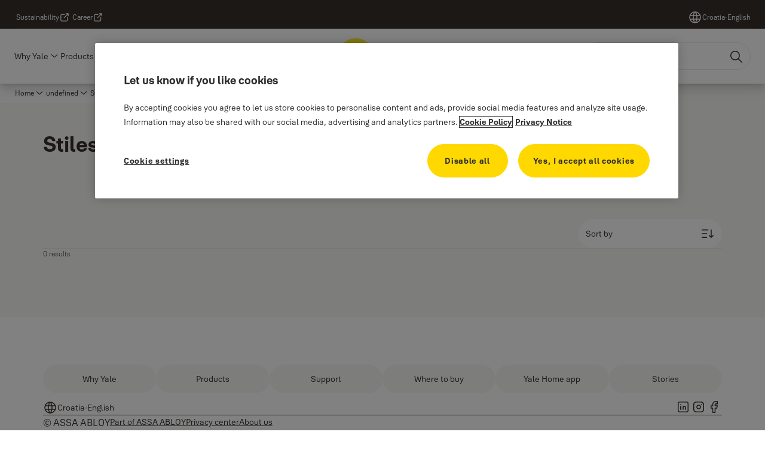

--- FILE ---
content_type: text/html; charset=utf-8
request_url: https://www.yalehome.com/hr/en/stories/tags/brand/stiles
body_size: 21887
content:
<!DOCTYPE html><html lang="en" class="navigation-header   dropdown full-width solid " style="--device-mobile: 360px; --device-mobile-lg: 576px; --device-tablet: 768px; --device-tablet-lg: 1024px; --device-laptop: 1280px; --device-laptop-lg: 1440px; --device-desktop: 1920px; --device-desktop-lg: 2560px; --grid-extended-max-width: 2288px; --topPaddingLocalizationBar: 0px; --vh: 7.32px;"><head>
  
  <meta name="viewport" content="width=device-width, initial-scale=1">

  <link rel="preconnect" href="https://gw-assets.assaabloy.com/">

  <meta charset="UTF-8">
  <link rel="icon" href="https://www.yalehome.com/logo/Yale_Logo_Primary_Small_RGB.ico">
  <title>Stiles | Yale</title>
  <meta property="version" content="7f09d8d">
  <meta property="og:type" content="website">
  <meta property="og:title" content="Stiles">
  
  <meta property="og:image">
  
    <meta property="og:url" content="https://www.yalehome.com/hr/en/stories/tags/brand/stiles">
  
  
  <meta name="template" content="story-tag-template">
  
  
  
  
  
  <meta name="google-site-verification" content="1BOLW-IM4cuGb2aPYs57cxXmnGDNPYATRig89RLIJnE">

  
  <meta name="addsearch-custom-field" data-type="text" content="title=Stiles">
  <meta name="addsearch-custom-field" data-type="text" content="market_name=hr">
  <meta name="addsearch-custom-field" data-type="text" content="language_name=en">
  <meta name="addsearch-custom-field" data-type="text" content="content_category=tag">
  

  
  
    <link rel="canonical" href="https://www.yalehome.com/hr/en/stories/tags/brand/stiles">
    
      <link rel="alternate" hreflang="en-ae" href="https://www.yalehome.com/ae/en/stories/tags/brand/stiles">
    
      <link rel="alternate" hreflang="en-bg" href="https://www.yalehome.com/bg/en/stories/tags/brand/stiles">
    
      <link rel="alternate" hreflang="cs-cz" href="https://www.yalehome.com/cz/cz/stories/tags/brand/stiles">
    
      <link rel="alternate" hreflang="en-hr" href="https://www.yalehome.com/hr/en/stories/tags/brand/stiles">
    
      <link rel="alternate" hreflang="en-ke" href="https://www.yalehome.com/ke/en/stories/tags/brand/stiles">
    
      <link rel="alternate" hreflang="zh-hk" href="https://www.yalehome.com/hk/zh-hk/stories/tags/brand/stiles">
    
      <link rel="alternate" hreflang="en-pl" href="https://www.yalehome.com/pl/en/stories/tags/brand/stiles">
    
      <link rel="alternate" hreflang="zh-tw" href="https://www.yalehome.com/tw/zh-tw/stories/tags/brand/stiles">
    
      <link rel="alternate" hreflang="x-default" href="https://www.yalehome.com/global/en/stories/tags/brand/stiles">
    
      <link rel="alternate" hreflang="en-it" href="https://www.yalehome.com/it/en/stories/tags/brand/stiles">
    
      <link rel="alternate" hreflang="si-si" href="https://www.yalehome.com/si/si/stories/tags/brand/stiles">
    
      <link rel="alternate" hreflang="en-kz" href="https://www.yalehome.com/kz/en/stories/tags/brand/stiles">
    
  


  
    
  

  
  
  <script async="" src="https://www.googletagmanager.com/gtm.js?id=GTM-P6G8W4L"></script><script async="" src="https://www.googletagmanager.com/gtm.js?id=GTM-WBWG4NJ"></script><script>
    if (!window.onecms) {
      window.onecms = {
        config: {
          site: {
            fadeInComponents: true,
            chinaSite: false,
            name: 'yalehome.com',
            market: 'hr',
            language: 'en',
            homePagePath: '/hr/en',
            translationsUrl: '/rest/api/v1/translations.json/hr/en',
            theme: 'assa-abloy-onecms.brand.theme.yale',
            enableSessionStorageCache: true,
            sessionStorageVersion: 1768553050093
          }
        },
        clientlibs: {}
      }
    }

    window.dataLayer = window.dataLayer || [];
    window.dataLayer.push({
  "googleAnalyticsTrackingId": "UA-17355825-1",
  "matomoSiteId": "290",
  "googleAnalytics4MeasurementId": "G-Z6BWGW4FTB",
  "googleAnalyticsTrackingIdMarket": "UA-107847363-1",
  "googleAnalytics4MeasurementIdMarket": "G-5BP6TY5H5Z",
  "matomoSiteIdMarket": "484",
  "siteDivision": "00"
});
    window.onecms.clientlibs.vendorJsUrl = '/etc.clientlibs/assa-abloy-onecms/clientlibs-generated/webcomponents/gw-group-vendor.lc-c8758d0d91f0aa762e74306bf63e44bf-lc.js';
    window.onecms.clientlibs.cookieBannerId = '019243f2-bd9e-729b-81d1-f776e6f459d8';
    window.onecms.clientlibs.enableSentry = false;
    window.onecms.clientlibs.sentrySampleRate = '0.5';
    window.onecms.clientlibs.sentryTracesSampleRate = 0.1;
    window.onecms.clientlibs.environment = 'prod';
    window.onecms.clientlibs.isPublish = true;
    window.onecms.clientlibs.centralGtmContainerId = 'GTM-WBWG4NJ';
    window.onecms.clientlibs.featureFlagDivisionGtmPublish = true;
    window.onecms.clientlibs.divisionGtmContainerId = 'GTM-P6G8W4L';
    window.onecms.clientlibs.trackingEnabled = true;
    window.onecms.clientlibs.pageTracked = true;
    window.onecms.clientlibs.videoViewerScriptUrl = "https://gw-assets.assaabloy.com/s7viewers/html5/js/VideoViewer.js";
    window.onecms.clientlibs.interactiveImageScriptUrl = "https://gw-assets.assaabloy.com/s7viewers/html5/js/InteractiveImage.js";
  </script>
  

  
  
    
  
    <script defer="" src="/etc.clientlibs/assa-abloy-onecms/clientlibs/onecms-script-loader.lc-a0ba371bb76eda5838d458b576137ed7-lc.min.js"></script>

  

  
  
  

  
  

  
  
    <link rel="stylesheet" href="/etc.clientlibs/assa-abloy-onecms/clientlibs-generated/themes/global.lc-29ccfeae8fd9bff7620687abbcd84cc2-lc.min.css" type="text/css">
<link rel="stylesheet" href="/etc.clientlibs/assa-abloy-onecms/clientlibs-generated/themes/yale.lc-5f0a03ed75a37f8b991a1e66560bbed4-lc.min.css" type="text/css">

  


  <style>
    :root{
  --font-family-body:Yale Solis;--font-family-heading:Yale Solis;
}

  </style>
  <style>
    
  </style>
  


  
  
  
    <link rel="stylesheet" href="/etc.clientlibs/assa-abloy-onecms/components/structure/page/v1/page/clientlibs/header-offset-ssr-variables.lc-af567384b6afc7df0896c6eff7f36e56-lc.min.css" type="text/css">

  


  

  
  

  

  



  
    <link rel="stylesheet" href="/etc.clientlibs/assa-abloy-onecms/clientlibs/grid.lc-5334516a308a40e7dd7b3c7a8ae96960-lc.min.css" type="text/css">

  


  
    
    

    

    
    
    

  

  
  <script src="https://www.yalehome.com/static-content/gw_geo_na/gw_geo_na_0fc124a5b26673800ce35b0a972a7a004b4cd131.js" type="text/javascript">
</script>


  <script type="application/ld+json">
    {"@context":"https://schema.org","@type":"BreadcrumbList","itemListElement":[{"position":1,"@type":"ListItem","name":"Home","item":"https://www.yalehome.com/hr/en"},{"position":2,"@type":"ListItem","item":"https://www.yalehome.com/hr/en/stories/tags"},{"position":3,"@type":"ListItem","name":"Stiles"}]}
  </script>
  
<script async="" src="/etc.clientlibs/assa-abloy-onecms/clientlibs-generated/webcomponents/gw-group-wc-dependencies/resources/_d.webcomponents-ce.js"></script><script async="" src="/etc.clientlibs/assa-abloy-onecms/clientlibs-generated/webcomponents/gw-group-wc-dependencies/resources/_e.custom-elements-es5-adapter.js"></script><style data-styled="active" data-styled-version="5.3.6"></style><style data-styled="active" data-styled-version="5.3.6"></style><style data-styled="active" data-styled-version="5.3.6"></style><style data-styled="active" data-styled-version="5.3.6"></style></head>
<body class="story-tag-template page basicpage aa-light-theme" id="story-tag-template-49ddbb6419" data-theme="light">



  




  



  


    
        
            <div class="toast gw-group-toast">

<gw-group-toast id="gw-group-toast-969f634a56" data-client-lib="/etc.clientlibs/assa-abloy-onecms/clientlibs-generated/webcomponents/gw-group-toast.lc-187d3936fc18dfe367e4db98bd23bfa1-lc.js"><div data-addsearch="exclude" aria-disabled="true" aria-label="" class="styles__Toast-sc-6j63c8-1 jFzVqZ toast-message-wrapper"><div data-addsearch="exclude" class="styles__Text-sc-6j63c8-0 bVYyKt label-sm"></div></div></gw-group-toast>


</div>

        
    
        
            <div class="header header-includer"><div class="site-header">
  <div class="site-header--nav-bar">
  



  <gw-group-nav-header data-client-lib="/etc.clientlibs/assa-abloy-onecms/clientlibs-generated/webcomponents/gw-group-nav-header.lc-1d92492a3819d9c9ef5f46563e374d3d-lc.js" content="[base64]/[base64]"><header class="styles__Header-sc-z2fkzf-4 gFclYc"><div id="a11y-skip-link" tabindex="0"><a href="#a11y-skip-link-target" class="styles__SkipLink-sc-z2fkzf-3 gsFJOs">jumpToMainContent</a></div><section class="styles__Topbar-sc-1hzxovh-1 eTryn topbar"></section><div class="styles__Wrapper-sc-z2fkzf-0 gRutnU"><section class="styles__PrimaryNavigation-sc-z2fkzf-1 dEmSaK primary-navigation"><div class="styles__Navigation-sc-x3fycp-0 bWUyaF nav-bar__navigation"><div class="styles__Menu-sc-x3fycp-1 gjkLMg"><button id="gw-group-nav-menu" aria-expanded="false" tabindex="0" class="styles__HamburgerButton-sc-gappku-0 hzYBsL hamburger-menu-button label-md" aria-haspopup="true" aria-controls="hamburger-menu"><div class="styles__HamburgerIcon-sc-gappku-2 iehzkx  hamburger-menu-button" role="presentation"><span class="hamburger-menu-button"></span><span class="hamburger-menu-button"></span><span class="hamburger-menu-button"></span></div><label class="styles__MenuLabel-sc-gappku-1 keTNqZ hamburger-menu-button sr-only">Menu</label></button><nav aria-label="Main menu" class="styles__TopNavigation-sc-khrlvi-1 ksMHTH"></nav></div><div hidden="" style="position: absolute; pointer-events: none; z-index: 999; opacity: 0; transform: translateY(-16px); overflow: hidden;"><div id="hamburger-menu" class="styles__HamburgerMenu-sc-1k5lid8-0 fGXaOn"><nav aria-labelledby="gw-group-nav-menu" class="styles__HamburgerNavigation-sc-1k5lid8-1 gblgCQ"><div class="styles__MobileNavigation-sc-1krcsdf-0 iVcejX"><div id="level1-menu" class="styles__PrimaryNavigation-sc-1krcsdf-1 evpdQe"><ul class="styles__List-sc-1krcsdf-2 jGfqJk"><li class="styles__ListItem-sc-1krcsdf-3 hwWJSP label-md"><a href="https://www.yalehome.com/hr/en/why-yale" aria-current="page" class="styles__ListItemLink-sc-1krcsdf-4 CvNzn">Why Yale</a><div class="button aem-ie__cta"><button class="styles__Button-sc-18sij4a-0 bMXnuW styles__ListItemButton-sc-1krcsdf-5 dvrTXR" aria-label="Why Yale Sub menu" id="f947b473ad" role="button" aria-haspopup="true" aria-controls="mobile-subnavigation-menu-f947b473ad" data-variant="default"><svg role="presentation" class="styles__Icon-sc-1u0rbjk-0 fivoSa chevron external " width="24" height="24" viewBox="0 0 24 24" fill="none" xmlns="http://www.w3.org/2000/svg"><path d="M12 15C12.1971 15 12.3942 14.9346 12.5498 14.7946L18.7744 9.19273C19.0752 8.92197 19.0752 8.47382 18.7744 8.20307C18.4735 7.93231 17.9755 7.93231 17.6747 8.20307L12 13.3101L6.32531 8.20307C6.02445 7.93231 5.52649 7.93231 5.22564 8.20307C4.92479 8.47382 4.92479 8.92197 5.22564 9.19273L11.4502 14.7946C11.6058 14.9346 11.8029 15 12 15Z" fill="#1A1A1A"></path></svg></button></div></li><li class="styles__ListItem-sc-1krcsdf-3 hwWJSP label-md"><a href="https://www.yalehome.com/hr/en/products" aria-current="page" class="styles__ListItemLink-sc-1krcsdf-4 CvNzn">Products</a><div class="button aem-ie__cta"><button class="styles__Button-sc-18sij4a-0 bMXnuW styles__ListItemButton-sc-1krcsdf-5 dvrTXR" aria-label="Products Sub menu" id="a3b2ddd831" role="button" aria-haspopup="true" aria-controls="mobile-subnavigation-menu-a3b2ddd831" data-variant="default"><svg role="presentation" class="styles__Icon-sc-1u0rbjk-0 fivoSa chevron external " width="24" height="24" viewBox="0 0 24 24" fill="none" xmlns="http://www.w3.org/2000/svg"><path d="M12 15C12.1971 15 12.3942 14.9346 12.5498 14.7946L18.7744 9.19273C19.0752 8.92197 19.0752 8.47382 18.7744 8.20307C18.4735 7.93231 17.9755 7.93231 17.6747 8.20307L12 13.3101L6.32531 8.20307C6.02445 7.93231 5.52649 7.93231 5.22564 8.20307C4.92479 8.47382 4.92479 8.92197 5.22564 9.19273L11.4502 14.7946C11.6058 14.9346 11.8029 15 12 15Z" fill="#1A1A1A"></path></svg></button></div></li><li class="styles__ListItem-sc-1krcsdf-3 hwWJSP label-md"><a href="https://www.yalehome.com/hr/en/support" aria-current="page" class="styles__ListItemLink-sc-1krcsdf-4 CvNzn">Support</a><div class="button aem-ie__cta"><button class="styles__Button-sc-18sij4a-0 bMXnuW styles__ListItemButton-sc-1krcsdf-5 dvrTXR" aria-label="Support Sub menu" id="d1a565316e" role="button" aria-haspopup="true" aria-controls="mobile-subnavigation-menu-d1a565316e" data-variant="default"><svg role="presentation" class="styles__Icon-sc-1u0rbjk-0 fivoSa chevron external " width="24" height="24" viewBox="0 0 24 24" fill="none" xmlns="http://www.w3.org/2000/svg"><path d="M12 15C12.1971 15 12.3942 14.9346 12.5498 14.7946L18.7744 9.19273C19.0752 8.92197 19.0752 8.47382 18.7744 8.20307C18.4735 7.93231 17.9755 7.93231 17.6747 8.20307L12 13.3101L6.32531 8.20307C6.02445 7.93231 5.52649 7.93231 5.22564 8.20307C4.92479 8.47382 4.92479 8.92197 5.22564 9.19273L11.4502 14.7946C11.6058 14.9346 11.8029 15 12 15Z" fill="#1A1A1A"></path></svg></button></div></li><li class="styles__ListItem-sc-1krcsdf-3 hwWJSP label-md"><a href="https://www.yalehome.com/hr/en/where-to-buy" aria-current="page" class="styles__ListItemLink-sc-1krcsdf-4 CvNzn">Where to buy</a></li><li class="styles__ListItem-sc-1krcsdf-3 hwWJSP label-md"><a href="https://www.yalehome.com/hr/en/yale-home-app" aria-current="page" class="styles__ListItemLink-sc-1krcsdf-4 CvNzn">Yale Home app</a></li></ul><div style="margin-top: 24px;"><footer class="styles__HamburgerFooter-sc-1krcsdf-6 bqWbYf"><ul class="styles__TopbarLinksList-sc-1m33sy9-4 hrphK"><li><div class="button aem-ie__cta"><a class="styles__Button-sc-18sij4a-0 hhSRUY label-sm" aria-label="Sustainability" id="0afd5b54-4e11-4e11-93c0-61b744c68c9f" role="link" href="https://www.assaabloy.com/group/en/sustainability" target="_blank" rel="noopener noreferrer" data-variant="default"><span id="7b7fb826-d397-4938-b34e-2ac51d52bac2" class="styles__Label-sc-18sij4a-1 jKMGzI label-sm ">Sustainability</span></a></div></li><li><div class="button aem-ie__cta"><a class="styles__Button-sc-18sij4a-0 hhSRUY label-sm" aria-label="Career" id="0c7c2ee5-21ad-497b-ba5d-018be314a52f" role="link" href="https://www.assaabloy.com/career/en" target="_blank" rel="noopener noreferrer" data-variant="default"><span id="cfc0bcbc-af49-4d08-9c24-921171fb1f47" class="styles__Label-sc-18sij4a-1 jKMGzI label-sm ">Career</span></a></div></li></ul><div class="styles__LocationSwitcher-sc-1v1boy1-0 kWNxfc"><button mode="topbar" aria-label="Croatia" class="styles__MarketsModalButton-sc-xgurc4-3 hqEEXv label-sm"><svg role="img" class="styles__Icon-sc-1u0rbjk-0 fivoSa" width="24" height="24" viewBox="0 0 24 24" xmlns="http://www.w3.org/2000/svg" aria-hidden="true" aria-label="Market"><path fill-rule="evenodd" clip-rule="evenodd" d="M11.3102 2.27441C11.4071 2.24909 11.5089 2.24308 11.6093 2.25782C11.7392 2.25262 11.8695 2.25 12 2.25C12.1305 2.25 12.2608 2.25262 12.3907 2.25782C12.4911 2.24308 12.5929 2.24909 12.6898 2.27441C15.0236 2.43985 17.2291 3.44051 18.8943 5.10571C20.7228 6.93419 21.75 9.41414 21.75 12C21.75 13.2804 21.4978 14.5482 21.0078 15.7312C20.5178 16.9141 19.7997 17.9889 18.8943 18.8943C17.9889 19.7997 16.9141 20.5178 15.7312 21.0078C14.7612 21.4096 13.7342 21.6515 12.6899 21.7256C12.593 21.7509 12.4911 21.7569 12.3906 21.7422C12.2606 21.7474 12.1304 21.75 12 21.75C11.8696 21.75 11.7394 21.7474 11.6094 21.7422C11.5089 21.7569 11.407 21.7509 11.3101 21.7256C10.2658 21.6515 9.23879 21.4096 8.26884 21.0078C7.08591 20.5178 6.01108 19.7997 5.10571 18.8943C4.20034 17.9889 3.48216 16.9141 2.99217 15.7312C2.50219 14.5482 2.25 13.2804 2.25 12C2.25 9.41414 3.27723 6.93419 5.10571 5.10571C6.77091 3.44051 8.97643 2.43985 11.3102 2.27441ZM11.922 20.2496C11.0933 18.8434 10.4846 17.326 10.1108 15.75H13.8892C13.5154 17.326 12.9067 18.8434 12.078 20.2496C12.052 20.2499 12.026 20.25 12 20.25C11.974 20.25 11.948 20.2499 11.922 20.2496ZM13.9096 20.0259C14.3345 19.9248 14.7517 19.7899 15.1571 19.622C16.1581 19.2074 17.0675 18.5997 17.8336 17.8336C18.4455 17.2217 18.9564 16.5184 19.3485 15.75H15.4271C15.1069 17.2314 14.5976 18.6688 13.9096 20.0259ZM15.6846 14.25H19.9373C20.1443 13.5195 20.25 12.7624 20.25 12C20.25 11.2323 20.143 10.4757 19.9373 9.75H15.6846C15.7797 10.4937 15.8278 11.2451 15.8278 12C15.8278 12.7549 15.7797 13.5063 15.6846 14.25ZM15.4271 8.25H19.3485C18.9593 7.48737 18.4503 6.78308 17.8336 6.16637C16.745 5.07769 15.3833 4.3247 13.9096 3.97402C14.5976 5.33119 15.1069 6.76856 15.4271 8.25ZM12.078 3.75037C12.9067 5.15662 13.5154 6.67405 13.8892 8.25H10.1108C10.4846 6.67405 11.0933 5.15662 11.922 3.75037C11.948 3.75012 11.974 3.75 12 3.75C12.026 3.75 12.052 3.75012 12.078 3.75037ZM10.0904 3.97402C8.61666 4.3247 7.25505 5.07769 6.16637 6.16637C5.54966 6.78308 5.04068 7.48737 4.65152 8.25H8.57285C8.89307 6.76856 9.40236 5.33119 10.0904 3.97402ZM8.31538 9.75H4.06273C3.857 10.4757 3.75 11.2323 3.75 12C3.75 12.7624 3.85566 13.5195 4.06275 14.25H8.31538C8.22034 13.5063 8.1722 12.7549 8.1722 12C8.1722 11.2451 8.22034 10.4937 8.31538 9.75ZM9.82872 14.25H14.1713C14.2751 13.5072 14.3278 12.7555 14.3278 12C14.3278 11.2445 14.2751 10.4928 14.1713 9.75H9.82872C9.72487 10.4928 9.6722 11.2445 9.6722 12C9.6722 12.7555 9.72487 13.5072 9.82872 14.25ZM8.57285 15.75C8.89306 17.2314 9.40235 18.6688 10.0904 20.0259C9.66546 19.9248 9.24827 19.7899 8.84286 19.622C7.84193 19.2074 6.93245 18.5997 6.16637 17.8336C5.55448 17.2217 5.04364 16.5184 4.65153 15.75H8.57285Z" fill="#1A1A1A"></path></svg><div class="styles__MarketsModalButtonLabelContainer-sc-xgurc4-4 iOKlvY"><span mode="topbar" class="styles__PrimaryLabel-sc-xgurc4-1 dvPYJV">Croatia</span><span mode="topbar" role="presentation" class="styles__MidDot-sc-xgurc4-0 rkdVJ">·</span><span mode="topbar" class="styles__SecondaryLabel-sc-xgurc4-2 brOMwg">English</span></div></button></div></footer></div></div></div></nav></div></div></div><div class="styles__Logotype-sc-hktp9h-0 jmZgQt"><div class="styles__ImageWrapper-sc-h9y1a8-0 eeKpvr"><a href="https://www.yalehome.com/hr/en" id="page-logo"><div class="styles__Image-sc-h9y1a8-1 gyRPfV"><picture class="styles__FullPicture-sc-h9y1a8-3 jfRrWj"><img id="page-logo" src="https://gw-assets.assaabloy.com/is/content/assaabloy/yale-logo-6?wid=undefined&amp;hei=undefined" srcset="" alt="Yale" loading="lazy" sizes="(min-width: 1024px) 33vw, 50vw" width="auto" height="auto" aria-label="yalehome.com Home" class="styles__FullImage-sc-h9y1a8-2 OmrEl"></picture></div></a></div></div><div class="styles__RightSideWrapper-sc-z2fkzf-2 dsQtJS"><div class="styles__SearchBar-sc-shxt5d-5 dViMtp"><div class="styles__InputWrapper-sc-shxt5d-0 hqjvkO"><form role="search" class="styles__SearchBarInput-sc-shxt5d-4 erlPwq"><input type="search" placeholder="Search" aria-label="Search this site" name="search-bar-input" role="combobox" aria-controls="search-results" aria-expanded="false" class="styles__InputText-sc-shxt5d-3 bKrByQ" value=""><button class="styles__SearchIcon-sc-shxt5d-1 jHQpMW magnifying-glas" aria-label="Search" type="button"><svg role="presentation" class="styles__Icon-sc-1u0rbjk-0 fivoSa" width="24" height="24" viewBox="0 0 24 24" fill="none" xmlns="http://www.w3.org/2000/svg"><path d="M21.7668 20.6874L16.0766 14.9962C16.579 14.3912 16.9789 13.7144 17.2762 12.9864C17.676 12.0224 17.8811 10.997 17.8811 9.94078C17.8811 8.88458 17.676 7.86939 17.2762 6.89522C16.8763 5.92105 16.2919 5.05967 15.5538 4.32135C14.8156 3.58303 13.9441 2.99853 12.9804 2.59861C11.0529 1.79876 8.8384 1.79876 6.90068 2.60886C5.92669 3.00879 5.06549 3.59329 4.32731 4.33161C3.58913 5.06993 3.00474 5.94156 2.6049 6.90547C2.20505 7.87964 2 8.89483 2 9.95104C2 11.0072 2.20505 12.0224 2.6049 12.9966C3.00474 13.9708 3.58913 14.8321 4.32731 15.5705C5.06549 16.3088 5.93695 16.8933 6.90068 17.2932C7.86441 17.6931 8.88966 17.8982 9.94566 17.8982C11.0017 17.8982 12.0167 17.6931 12.9906 17.2932C13.7186 16.9856 14.3952 16.5857 15.0001 16.0832L20.6902 21.7744C20.844 21.9282 21.0388 22 21.2336 22C21.4284 22 21.6232 21.9282 21.777 21.7744C22.0743 21.477 22.0743 20.9848 21.777 20.6874H21.7668ZM12.396 15.8678C10.8376 16.5139 9.0537 16.5139 7.49532 15.8678C6.71613 15.5397 6.01897 15.0783 5.41407 14.4835C4.80918 13.8887 4.34781 13.1914 4.02999 12.4018C3.70191 11.6225 3.53787 10.7919 3.53787 9.95104C3.53787 9.11018 3.70191 8.27957 4.02999 7.50023C4.35807 6.72089 4.81943 6.02359 5.41407 5.41858C6.00871 4.81357 6.71613 4.35212 7.49532 4.03423C8.27451 3.70609 9.10496 3.54202 9.94566 3.54202C10.7864 3.54202 11.6168 3.70609 12.396 4.03423C13.1752 4.36237 13.8724 4.82382 14.4773 5.42883C15.0719 6.02359 15.5435 6.72089 15.8716 7.51048C16.1997 8.28982 16.3637 9.11018 16.3637 9.96129C16.3637 10.8124 16.1997 11.6328 15.8716 12.4121C15.5435 13.1914 15.0821 13.8887 14.4875 14.4938C13.8929 15.0885 13.1957 15.5602 12.4063 15.8884L12.396 15.8678Z" fill="#1A1A1A"></path></svg></button><button aria-label="Reset search field" type="button" class="styles__ClearButton-sc-shxt5d-2 gJQJgT"><svg role="presentation" class="styles__Icon-sc-1u0rbjk-0 fivoSa" width="24" height="24" viewBox="0 0 24 24" fill="none" xmlns="http://www.w3.org/2000/svg"><path d="M18.0582 18.9744C17.8545 18.9744 17.6509 18.8718 17.5491 18.7692L11.9491 13.1282L6.34909 18.7692C6.04364 19.0769 5.53455 19.0769 5.22909 18.7692C4.92364 18.4615 4.92364 17.9487 5.22909 17.641L10.8291 12L5.33091 6.35897C5.02545 6.05128 5.02545 5.53846 5.33091 5.23077C5.63636 4.92308 6.14545 4.92308 6.45091 5.23077L12.0509 10.8718L17.6509 5.23077C17.9564 4.92308 18.4655 4.92308 18.7709 5.23077C19.0764 5.53846 19.0764 6.05128 18.7709 6.35897L13.0691 12L18.6691 17.641C18.9745 17.9487 18.9745 18.4615 18.6691 18.7692C18.4655 18.8718 18.2618 18.9744 18.0582 18.9744Z" fill="#1A1A1A"></path></svg></button></form></div></div></div></section><nav aria-label="Breadcrumbs"><ul class="styles__Breadcrumbs-sc-l06ea9-0 fYQOxL"><li class="styles__BreadCrumb-sc-l06ea9-1 bSvCNm"><div class="button aem-ie__cta"><a class="styles__Button-sc-18sij4a-0 hSqJBv label-sm" aria-label="Home" id="ba69d19e-8a5b-4665-a973-59cf011fcf23" role="link" href="https://www.yalehome.com/hr/en" target="_self" rel="" data-variant="text"><span id="b9e9294f-650a-4c61-8184-3675c68fa30a" class="styles__Label-sc-18sij4a-1 fcDSKM label-sm ">Home</span><svg role="presentation" class="styles__Icon-sc-1u0rbjk-0 fivoSa chevron  " width="24" height="24" viewBox="0 0 24 24" fill="none" xmlns="http://www.w3.org/2000/svg"><path d="M12 15C12.1971 15 12.3942 14.9346 12.5498 14.7946L18.7744 9.19273C19.0752 8.92197 19.0752 8.47382 18.7744 8.20307C18.4735 7.93231 17.9755 7.93231 17.6747 8.20307L12 13.3101L6.32531 8.20307C6.02445 7.93231 5.52649 7.93231 5.22564 8.20307C4.92479 8.47382 4.92479 8.92197 5.22564 9.19273L11.4502 14.7946C11.6058 14.9346 11.8029 15 12 15Z" fill="#1A1A1A"></path></svg></a></div></li><li class="styles__BreadCrumb-sc-l06ea9-1 bSvCNm"><div class="button aem-ie__cta"><span class="styles__Button-sc-18sij4a-0 hSqJBv label-sm" aria-label="undefined" id="36f3224a-8a33-44b4-a560-9af744f0e2d5" role="button" aria-current="page" data-variant="text"><span id="b006c84e-3726-4e81-8053-839a19098b1e" class="styles__Label-sc-18sij4a-1 fcDSKM label-sm ">undefined</span><svg role="presentation" class="styles__Icon-sc-1u0rbjk-0 fivoSa chevron external " width="24" height="24" viewBox="0 0 24 24" fill="none" xmlns="http://www.w3.org/2000/svg"><path d="M12 15C12.1971 15 12.3942 14.9346 12.5498 14.7946L18.7744 9.19273C19.0752 8.92197 19.0752 8.47382 18.7744 8.20307C18.4735 7.93231 17.9755 7.93231 17.6747 8.20307L12 13.3101L6.32531 8.20307C6.02445 7.93231 5.52649 7.93231 5.22564 8.20307C4.92479 8.47382 4.92479 8.92197 5.22564 9.19273L11.4502 14.7946C11.6058 14.9346 11.8029 15 12 15Z" fill="#1A1A1A"></path></svg></span></div></li></ul></nav></div></header></gw-group-nav-header>
  




</div>




</div>
</div>

        
    
        
    
        
    
        
    
    <main>
        
            
        
            
        
            
                <div class="herogrid responsivegrid">


<div class="aem-Grid aem-Grid--12 aem-Grid--default--12 ">
    
    <div class="server-side-hero-gallery theme-alt-2 aem-GridColumn aem-GridColumn--default--12">





  
  
  
  
  
  
  
  
  
  
  

  
  
  
  
  
  
  

  
  
  
  

  
  
  
  

  
  
  
  
  
  
  
  
  
  
  
  
  
  
  
  
  

  

  <section id="server-side-hero-gallery-25f87020cf" data-uses-dm-video="no" class="hero-gallery hero-gallery--withMedia  hero-gallery--theme-alternative">
    <div class="hero-gallery__container">
      <div class="hero-gallery__title-container">
        <h1 class="hero-gallery__title">
          <span>Stiles</span>
        </h1>
        
      </div>
      <div class="hero-gallery__content hero-gallery__content--no-media">
        
        
        
      </div>
      
    </div>
  </section>

  
  <div class="consent-modal__overlay js-consent-modal-overlay hidden">
    <div class="consent-modal__content js-consent-modal-content">
      <button class="consent-modal__close-btn js-close-btn">
        <svg role="presentation" class="styles__Icon-sc-1u0rbjk-0 jbvmdd" width="24" height="24" viewBox="0 0 24 24" fill="none" xmlns="http://www.w3.org/2000/svg">
          <path d="M18.0582 18.9744C17.8545 18.9744 17.6509 18.8718 17.5491 18.7692L11.9491 13.1282L6.34909 18.7692C6.04364 19.0769 5.53455 19.0769 5.22909 18.7692C4.92364 18.4615 4.92364 17.9487 5.22909 17.641L10.8291 12L5.33091 6.35897C5.02545 6.05128 5.02545 5.53846 5.33091 5.23077C5.63636 4.92308 6.14545 4.92308 6.45091 5.23077L12.0509 10.8718L17.6509 5.23077C17.9564 4.92308 18.4655 4.92308 18.7709 5.23077C19.0764 5.53846 19.0764 6.05128 18.7709 6.35897L13.0691 12L18.6691 17.641C18.9745 17.9487 18.9745 18.4615 18.6691 18.7692C18.4655 18.8718 18.2618 18.9744 18.0582 18.9744Z" fill="#1A1A1A"></path>
        </svg>
      </button>
      <div class="consent-modal__body">
        <h2 class="consent-modal__title heading-sm">
          Cookie consent
        </h2>
        <p class="consent-modal__text richtext_innerWrapper">
          This video is hosted by YouTube. By showing the external content you accept the <a href="https://www.youtube.com/static?template=terms" target="_blank" data-isinternal="false" rel="noopener noreferrer">terms and conditions
  <svg class="styles__Icon-sc-1u0rbjk-0 jbvmdd external" role="presentation" width="24" height="24" viewBox="0 0 24 24" fill="currentColor" xmlns="http://www.w3.org/2000/svg">
    <path d="M16.1217 21H5.83016C5.07888 21 4.36877 20.7019 3.83361 20.1674C3.29845 19.6328 3 18.9235 3 18.1731V7.89324C3 7.14281 3.29845 6.4335 3.83361 5.89895C4.36877 5.3644 5.07888 5.06628 5.83016 5.06628H12.0051C12.427 5.06628 12.7769 5.4158 12.7769 5.83727C12.7769 6.25874 12.427 6.60826 12.0051 6.60826H5.83016C5.49054 6.60826 5.16121 6.7419 4.92451 6.98861C4.6878 7.23533 4.54372 7.554 4.54372 7.89324V18.1731C4.54372 18.5123 4.67751 18.8413 4.92451 19.0777C5.1715 19.3141 5.49054 19.4581 5.83016 19.4581H16.1217C16.4613 19.4581 16.7906 19.3244 17.0273 19.0777C17.264 18.831 17.4081 18.5123 17.4081 18.1731V12.0052C17.4081 11.5837 17.758 11.2342 18.18 11.2342C18.6019 11.2342 18.9518 11.5837 18.9518 12.0052V18.1731C18.9518 18.9235 18.6534 19.6328 18.1182 20.1674C17.583 20.7019 16.8729 21 16.1217 21Z"></path>
    <path d="M20.9483 3.48315C20.866 3.29812 20.7219 3.14392 20.5264 3.06168C20.4338 3.02056 20.3308 3 20.2279 3H15.0822C14.6602 3 14.3103 3.34951 14.3103 3.77099C14.3103 4.19246 14.6602 4.54198 15.0822 4.54198H18.3652L10.4201 12.478C10.1217 12.7761 10.1217 13.2696 10.4201 13.5677C10.5745 13.7219 10.77 13.7938 10.9656 13.7938C11.1611 13.7938 11.3567 13.7219 11.511 13.5677L19.4561 5.63164V8.9109C19.4561 9.33238 19.806 9.68189 20.2279 9.68189C20.6499 9.68189 20.9998 9.33238 20.9998 8.9109V3.78127C20.9998 3.67847 20.9792 3.58595 20.938 3.48315H20.9483Z"></path>
  </svg></a> of
          www.youtube.com.
        </p>

        <button class="consent-modal__btn-primary js-submit-btn">
          <span>Show external content</span>
        </button>
        <div class="consent-modal__input-container">
          <label class="label">
            <input type="checkbox" readonly="" id="consent-modal-checkbox" tabindex="-1">
            <span class="consent-modal__checkmark checkmark js-consent-checkbox" tabindex="0">
              <svg class="js-checkbox-icon hidden" width="17" height="17" viewBox="0 0 12 8" fill="none" xmlns="http://www.w3.org/2000/svg" role="presentation">
                    <path d="M1.5 4.00098L4.5 7.00098L7.5 4.00098L10.5 1.00098" stroke="var(--color-accent)" stroke-width="2" stroke-linecap="round" stroke-linejoin="round">
                    </path>
              </svg>
            </span>
            <p class="label-sm">Remember my choice*</p>
          </label>
          <p class="consent-modal__text-disclaimer">
            *Your choice will be saved in a cookie until you have closed your browser.
          </p>
        </div>
      </div>
      <div class="consent-modal__footer"></div>
    </div>
  </div>

  
          <span class="metadata" style="display:none;" tabindex="-1" aria-hidden="true" data-client-lib="/etc.clientlibs/assa-abloy-onecms/components/content/server-side-hero-gallery/v1/server-side-hero-gallery/clientlibs/modal.lc-8e0ed3b9edb62ccc238cd3b8a96c3932-lc.js">
          </span>
  
  

  
    
  
    <link rel="stylesheet" href="/etc.clientlibs/assa-abloy-onecms/components/content/server-side-hero-gallery/v1/server-side-hero-gallery/clientlibs/modal.lc-ab2bb5d63bd8532d591fd01f69bc8dba-lc.min.css" type="text/css">

  

  



  
    <span class="metadata" style="display: none" tabindex="-1" aria-hidden="true" data-client-lib="/etc.clientlibs/assa-abloy-onecms/components/content/server-side-hero-gallery/v1/server-side-hero-gallery/clientlibs/gallery.lc-8a30107d9dcb3f8b9da58089856c3332-lc.js">
    </span>
  

  

  
    <span class="metadata" style="display: none" tabindex="-1" aria-hidden="true" data-client-lib="/etc.clientlibs/assa-abloy-onecms/components/content/webcomponents/gw-group-hero/v1/gw-group-hero/clientlibs/scripts/validate-image-alt.lc-19c6a542379440c8aeae98f51c450728-lc.js">
    </span>
  



  


  



  
  
    <link rel="stylesheet" href="/etc.clientlibs/assa-abloy-onecms/components/content/server-side-hero-gallery/v1/server-side-hero-gallery/clientlibs/gallery.lc-28b0a540dc754fd42265cad5fde63466-lc.min.css" type="text/css">

  






      <span class="metadata" style="display:none;" tabindex="-1" aria-hidden="true" data-client-lib="/etc.clientlibs/assa-abloy-onecms/components/content/webcomponents/gw-group-hero/v1/gw-group-hero/clientlibs/scripts/internal-links-attribute.lc-9336e9ca0f4ee8444795ebaa2f5019e9-lc.js">
      </span>

</div>

    
</div>
</div>

            
        
            
                <div class="responsivegrid">


<div class="aem-Grid aem-Grid--12 aem-Grid--default--12 ">
    
    <div class="gw-group-stories theme-alt-2 aem-GridColumn aem-GridColumn--default--12">


    



  <gw-group-cards-grid id="gw-group-stories-a73218b02e" data-client-lib="/etc.clientlibs/assa-abloy-onecms/clientlibs-generated/webcomponents/gw-group-cards-grid.lc-ab3b3478ff807edfb2b952369b7a2c26-lc.js" content="[base64]" theme="theme-alt-2"><section class="styles__CardsGrid-sc-a325kz-0 kxSEqy"><div class="styles__Wrapper-sc-rfxywm-0 cbtqXl styles__Wrapper-sc-a325kz-1 cgBcY"><div class="styles__FilterWrapper-sc-a325kz-3 dmNjQT"><section class="styles__FilterStyle-sc-yipn6-0 fqwscE"><div class="styles__Title-sc-fbadai-0 iKGlDU sr-only"><h2 id="919e2248-7136-4231-99b3-275c36fd77c4" class="heading-lg sr-only">Filter</h2></div><div class="styles__Dropdowns-sc-yipn6-1 cfMWDD"><ul class="styles__FilterDropdowns-sc-yipn6-2 enVPTP"></ul><div class="styles__View-sc-1737s0n-0 dIqAIf dropdown"><button aria-haspopup="true" aria-expanded="false" class="styles__Dropdown-sc-1737s0n-1 lgNEVt dropdown__button label-md" aria-label="Sort by "><span>Sort by</span><svg role="presentation" class="styles__Icon-sc-1u0rbjk-0 jlVjdK" width="24" height="24" viewBox="0 0 24 24" fill="none" xmlns="http://www.w3.org/2000/svg"><path xmlns="http://www.w3.org/2000/svg" d="M10.3749 17.4444L2.81047 17.4444C2.36741 17.4444 2 17.797 2 18.2222C2 18.6474 2.36741 19 2.81047 19L10.3749 19C10.818 19 11.1854 18.6474 11.1854 18.2222C11.1854 17.797 10.818 17.4444 10.3749 17.4444Z" fill="#1A1A1A"></path><path xmlns="http://www.w3.org/2000/svg" d="M10.3749 11.2222L2.81047 11.2222C2.36741 11.2222 2 11.5748 2 12C2 12.4252 2.36741 12.7778 2.81047 12.7778L10.3749 12.7778C10.818 12.7778 11.1854 12.4252 11.1854 12C11.1854 11.5748 10.818 11.2222 10.3749 11.2222Z" fill="#1A1A1A"></path><path xmlns="http://www.w3.org/2000/svg" d="M12.5362 4.99999L2.81047 4.99999C2.36741 4.99999 2 5.35258 2 5.77776C2 6.20295 2.36741 6.55554 2.81047 6.55554L12.5362 6.55554C12.9792 6.55554 13.3466 6.20295 13.3466 5.77776C13.3466 5.35258 12.9792 4.99999 12.5362 4.99999Z" fill="#1A1A1A"></path><path xmlns="http://www.w3.org/2000/svg" d="M21.7544 15.6607L18.5125 18.7719C18.4368 18.8444 18.3504 18.8963 18.2531 18.9378C18.0586 19.0207 17.8317 19.0207 17.6372 18.9378C17.5399 18.8963 17.4535 18.8444 17.3778 18.7719L14.1359 15.6607C13.8225 15.36 13.8225 14.8622 14.1359 14.5615C14.4493 14.2607 14.968 14.2607 15.2814 14.5615L17.1401 16.3452L17.1401 5.77778C17.1401 5.35259 17.5075 5 17.9505 5C18.3936 5 18.761 5.35259 18.761 5.77778L18.761 16.3452L20.6197 14.5615C20.7818 14.4059 20.9871 14.3333 21.1924 14.3333C21.3978 14.3333 21.6031 14.4059 21.7652 14.5615C22.0786 14.8622 22.0786 15.36 21.7652 15.6607L21.7544 15.6607Z" fill="#1A1A1A"></path></svg></button><div class="styles__Menu-sc-1737s0n-2 bLzDzC dropdown-menu " role="menu" tabindex="-1"><button tabindex="-1" role="menuitem" data-order="RELEVANCE" class="styles__DropdownItem-sc-1737s0n-4 iKUEgS label-md"><div class="styles__TextWrapper-sc-1737s0n-5 loKyyF">Relevance</div><span class="styles__Select-sc-1737s0n-3 jjQAck"></span></button><button tabindex="-1" role="menuitem" data-order="ASC" class="styles__DropdownItem-sc-1737s0n-4 iKUEgS label-md"><div class="styles__TextWrapper-sc-1737s0n-5 loKyyF">Newest first</div><span class="styles__Select-sc-1737s0n-3 jjQAck"></span></button><button tabindex="-1" role="menuitem" data-order="DESC" class="styles__DropdownItem-sc-1737s0n-4 iKUEgS label-md"><div class="styles__TextWrapper-sc-1737s0n-5 loKyyF">Oldest first</div><span class="styles__Select-sc-1737s0n-3 jjQAck"></span></button><button tabindex="-1" role="menuitem" data-order="AZ" class="styles__DropdownItem-sc-1737s0n-4 iKUEgS label-md"><div class="styles__TextWrapper-sc-1737s0n-5 loKyyF">A-Z</div><span class="styles__Select-sc-1737s0n-3 jjQAck"></span></button><button tabindex="-1" role="menuitem" data-order="ZA" class="styles__DropdownItem-sc-1737s0n-4 iKUEgS label-md"><div class="styles__TextWrapper-sc-1737s0n-5 loKyyF">Z-A</div><span class="styles__Select-sc-1737s0n-3 jjQAck"></span></button></div></div></div><div class="styles__Divider-sc-ksm0l2-0 styles__DividerStyle-sc-1ks8xgx-4 hgVme deAiAA"></div><p class="styles__NumberOfResults-sc-1di4jnf-0 jIhmAJ label-sm" aria-live="polite">0 results</p></section></div><ul class="styles__CardList-sc-bap63d-0 bIHWSx"></ul></div></section></gw-group-cards-grid>
    






</div>

    
</div>
</div>

            
        
            
        
    </main>
    
        
    
        
    
        
    
        
    
        
            <div class="footer footer-includer">

<gw-group-footer id="footer-container-95b1bd1cc0" data-client-lib="/etc.clientlibs/assa-abloy-onecms/clientlibs-generated/webcomponents/gw-group-footer.lc-c89bbe36a12356bca583a2b89ee20767-lc.js" theme="theme-alt-1" content="[base64]"><footer class="styles__Footer-sc-1v4jcaq-0 bkRdXO"><div class="styles__Wrapper-sc-rfxywm-0 cbtqXl styles__StyledWrapper-sc-1v4jcaq-2 dNUqpD"><div class="styles__FooterWrapper-sc-1v4jcaq-1 ergEWM"><nav aria-label="Footer menu" class="styles__NavigationSection-sc-1v4jcaq-15 jLwUal"><ul class="styles__MenuLinks-sc-1v4jcaq-3 KNEtc"><li><div class="button aem-ie__cta"><a class="styles__Button-sc-18sij4a-0 fFuamJ label-md" id="3846bd5a-8dc8-4d96-862b-ef8663d71fb3" role="link" href="https://www.yalehome.com/hr/en/why-yale" target="_self" rel="" data-variant="tertiary"><span id="50e96b2b-4e61-4138-b116-ff3912997ea8" class="styles__Label-sc-18sij4a-1 jKMGzI label-md ">Why Yale</span></a></div></li><li><div class="button aem-ie__cta"><a class="styles__Button-sc-18sij4a-0 fFuamJ label-md" id="4e21f68e-9cde-4b11-a023-fb1432e6766a" role="link" href="https://www.yalehome.com/hr/en/products" target="_self" rel="" data-variant="tertiary"><span id="35f078fc-5546-483e-8b57-74b29c8e6f60" class="styles__Label-sc-18sij4a-1 jKMGzI label-md ">Products</span></a></div></li><li><div class="button aem-ie__cta"><a class="styles__Button-sc-18sij4a-0 fFuamJ label-md" id="da3e247e-895c-4586-acfb-273405a1fd59" role="link" href="https://www.yalehome.com/hr/en/support" target="_self" rel="" data-variant="tertiary"><span id="b16c2396-a37c-414a-9412-67eb0806ca4a" class="styles__Label-sc-18sij4a-1 jKMGzI label-md ">Support</span></a></div></li><li><div class="button aem-ie__cta"><a class="styles__Button-sc-18sij4a-0 fFuamJ label-md" id="fa6027ce-87c6-4d8d-bb87-64f77fd32e1e" role="link" href="https://www.yalehome.com/hr/en/where-to-buy" target="_self" rel="" data-variant="tertiary"><span id="ba93bd7d-2feb-4351-86ff-a4b10e27c6ae" class="styles__Label-sc-18sij4a-1 jKMGzI label-md ">Where to buy</span></a></div></li><li><div class="button aem-ie__cta"><a class="styles__Button-sc-18sij4a-0 fFuamJ label-md" id="892b692d-e144-484d-b9d7-470b8e5a91fd" role="link" href="https://www.yalehome.com/hr/en/yale-home-app" target="_self" rel="" data-variant="tertiary"><span id="67738797-4c31-4c00-a67b-9514da916810" class="styles__Label-sc-18sij4a-1 jKMGzI label-md ">Yale Home app</span></a></div></li><li><div class="button aem-ie__cta"><a class="styles__Button-sc-18sij4a-0 fFuamJ label-md" id="b11b2491-9b04-4ce3-bbb3-bb0027bcab54" role="link" href="https://www.yalehome.com/hr/en/stories" target="_self" rel="" data-variant="tertiary"><span id="0815b709-0dea-479a-beae-9fe0aeddd45f" class="styles__Label-sc-18sij4a-1 jKMGzI label-md ">Stories</span></a></div></li></ul></nav><div class="styles__Grid-sc-1v4jcaq-11 eaAULS"><div class="styles__Row-sc-1v4jcaq-12 giSRaR"><div class="styles__LocationsAndLanguages-sc-1v4jcaq-5 hOmmFP"><div class="styles__LocationSwitcher-sc-1v1boy1-0 kWNxfc styles__LocationSwitcher-sc-1v4jcaq-6 iZdiAH"><button mode="footer" aria-label="Croatia" class="styles__MarketsModalButton-sc-xgurc4-3 jXSaMR label-md"><svg role="img" class="styles__Icon-sc-1u0rbjk-0 fivoSa" width="24" height="24" viewBox="0 0 24 24" xmlns="http://www.w3.org/2000/svg" aria-hidden="true" aria-label="Market"><path fill-rule="evenodd" clip-rule="evenodd" d="M11.3102 2.27441C11.4071 2.24909 11.5089 2.24308 11.6093 2.25782C11.7392 2.25262 11.8695 2.25 12 2.25C12.1305 2.25 12.2608 2.25262 12.3907 2.25782C12.4911 2.24308 12.5929 2.24909 12.6898 2.27441C15.0236 2.43985 17.2291 3.44051 18.8943 5.10571C20.7228 6.93419 21.75 9.41414 21.75 12C21.75 13.2804 21.4978 14.5482 21.0078 15.7312C20.5178 16.9141 19.7997 17.9889 18.8943 18.8943C17.9889 19.7997 16.9141 20.5178 15.7312 21.0078C14.7612 21.4096 13.7342 21.6515 12.6899 21.7256C12.593 21.7509 12.4911 21.7569 12.3906 21.7422C12.2606 21.7474 12.1304 21.75 12 21.75C11.8696 21.75 11.7394 21.7474 11.6094 21.7422C11.5089 21.7569 11.407 21.7509 11.3101 21.7256C10.2658 21.6515 9.23879 21.4096 8.26884 21.0078C7.08591 20.5178 6.01108 19.7997 5.10571 18.8943C4.20034 17.9889 3.48216 16.9141 2.99217 15.7312C2.50219 14.5482 2.25 13.2804 2.25 12C2.25 9.41414 3.27723 6.93419 5.10571 5.10571C6.77091 3.44051 8.97643 2.43985 11.3102 2.27441ZM11.922 20.2496C11.0933 18.8434 10.4846 17.326 10.1108 15.75H13.8892C13.5154 17.326 12.9067 18.8434 12.078 20.2496C12.052 20.2499 12.026 20.25 12 20.25C11.974 20.25 11.948 20.2499 11.922 20.2496ZM13.9096 20.0259C14.3345 19.9248 14.7517 19.7899 15.1571 19.622C16.1581 19.2074 17.0675 18.5997 17.8336 17.8336C18.4455 17.2217 18.9564 16.5184 19.3485 15.75H15.4271C15.1069 17.2314 14.5976 18.6688 13.9096 20.0259ZM15.6846 14.25H19.9373C20.1443 13.5195 20.25 12.7624 20.25 12C20.25 11.2323 20.143 10.4757 19.9373 9.75H15.6846C15.7797 10.4937 15.8278 11.2451 15.8278 12C15.8278 12.7549 15.7797 13.5063 15.6846 14.25ZM15.4271 8.25H19.3485C18.9593 7.48737 18.4503 6.78308 17.8336 6.16637C16.745 5.07769 15.3833 4.3247 13.9096 3.97402C14.5976 5.33119 15.1069 6.76856 15.4271 8.25ZM12.078 3.75037C12.9067 5.15662 13.5154 6.67405 13.8892 8.25H10.1108C10.4846 6.67405 11.0933 5.15662 11.922 3.75037C11.948 3.75012 11.974 3.75 12 3.75C12.026 3.75 12.052 3.75012 12.078 3.75037ZM10.0904 3.97402C8.61666 4.3247 7.25505 5.07769 6.16637 6.16637C5.54966 6.78308 5.04068 7.48737 4.65152 8.25H8.57285C8.89307 6.76856 9.40236 5.33119 10.0904 3.97402ZM8.31538 9.75H4.06273C3.857 10.4757 3.75 11.2323 3.75 12C3.75 12.7624 3.85566 13.5195 4.06275 14.25H8.31538C8.22034 13.5063 8.1722 12.7549 8.1722 12C8.1722 11.2451 8.22034 10.4937 8.31538 9.75ZM9.82872 14.25H14.1713C14.2751 13.5072 14.3278 12.7555 14.3278 12C14.3278 11.2445 14.2751 10.4928 14.1713 9.75H9.82872C9.72487 10.4928 9.6722 11.2445 9.6722 12C9.6722 12.7555 9.72487 13.5072 9.82872 14.25ZM8.57285 15.75C8.89306 17.2314 9.40235 18.6688 10.0904 20.0259C9.66546 19.9248 9.24827 19.7899 8.84286 19.622C7.84193 19.2074 6.93245 18.5997 6.16637 17.8336C5.55448 17.2217 5.04364 16.5184 4.65153 15.75H8.57285Z" fill="#1A1A1A"></path></svg><div class="styles__MarketsModalButtonLabelContainer-sc-xgurc4-4 iOKlvY"><span mode="footer" class="styles__PrimaryLabel-sc-xgurc4-1 cgxXwz">Croatia</span><span mode="footer" role="presentation" class="styles__MidDot-sc-xgurc4-0 eEfYSf">·</span><span mode="footer" class="styles__SecondaryLabel-sc-xgurc4-2 fSleUQ">English</span></div></button></div></div><ul class="styles__SocialLinks-sc-dj68eu-1 jHkXwT"><li><div class="button aem-ie__cta"><a class="styles__Button-sc-18sij4a-0 daUxLT label-md" aria-label="LinkedIn" id="3bff93a2-640a-40f1-aaee-ea45a9f97b49" role="link" href="https://www.linkedin.com/company/yale-home-global/" target="_blank" rel="noopener noreferrer" data-variant="text"><svg role="presentation" width="24" height="24" viewBox="0 0 24 24" fill="none" xmlns="http://www.w3.org/2000/svg"><title id="linkedin-icon-title">LinkedIn</title><path fill-rule="evenodd" clip-rule="evenodd" d="M5.82857 4.54286C5.48758 4.54286 5.16055 4.67832 4.91943 4.91943C4.67832 5.16055 4.54286 5.48758 4.54286 5.82857V18.1714C4.54286 18.5124 4.67832 18.8394 4.91943 19.0806C5.16055 19.3217 5.48758 19.4571 5.82857 19.4571H18.1714C18.5124 19.4571 18.8394 19.3217 19.0806 19.0806C19.3217 18.8394 19.4571 18.5124 19.4571 18.1714V5.82857C19.4571 5.48758 19.3217 5.16055 19.0806 4.91943C18.8394 4.67832 18.5124 4.54286 18.1714 4.54286H5.82857ZM3.82847 3.82847C4.35893 3.29801 5.07839 3 5.82857 3H18.1714C18.9216 3 19.6411 3.29801 20.1715 3.82847C20.702 4.35893 21 5.07839 21 5.82857V18.1714C21 18.9216 20.702 19.6411 20.1715 20.1715C19.6411 20.702 18.9216 21 18.1714 21H5.82857C5.07839 21 4.35893 20.702 3.82847 20.1715C3.29801 19.6411 3 18.9216 3 18.1714V5.82857C3 5.07839 3.29801 4.35893 3.82847 3.82847ZM7.88571 7.11429C8.31176 7.11429 8.65714 7.45967 8.65714 7.88571V7.896C8.65714 8.32205 8.31176 8.66743 7.88571 8.66743C7.45967 8.66743 7.11429 8.32205 7.11429 7.896V7.88571C7.11429 7.45967 7.45967 7.11429 7.88571 7.11429ZM7.88571 10.2C8.31176 10.2 8.65714 10.5454 8.65714 10.9714V16.1143C8.65714 16.5403 8.31176 16.8857 7.88571 16.8857C7.45967 16.8857 7.11429 16.5403 7.11429 16.1143V10.9714C7.11429 10.5454 7.45967 10.2 7.88571 10.2ZM12.6588 10.5698C12.5233 10.348 12.2789 10.2 12 10.2C11.574 10.2 11.2286 10.5454 11.2286 10.9714V16.1143C11.2286 16.5403 11.574 16.8857 12 16.8857C12.426 16.8857 12.7714 16.5403 12.7714 16.1143V13.0286C12.7714 12.6876 12.9069 12.3606 13.148 12.1194C13.3891 11.8783 13.7162 11.7429 14.0571 11.7429C14.3981 11.7429 14.7252 11.8783 14.9663 12.1194C15.2074 12.3606 15.3429 12.6876 15.3429 13.0286V16.1143C15.3429 16.5403 15.6882 16.8857 16.1143 16.8857C16.5403 16.8857 16.8857 16.5403 16.8857 16.1143V13.0286C16.8857 12.2784 16.5877 11.5589 16.0572 11.0285C15.5268 10.498 14.8073 10.2 14.0571 10.2C13.5625 10.2 13.0813 10.3295 12.6588 10.5698Z" fill="#909090"></path></svg></a></div></li><li><div class="button aem-ie__cta"><a class="styles__Button-sc-18sij4a-0 daUxLT label-md" aria-label="Instagram" id="329ddb52-6198-49cf-81ba-d1e02d5d3331" role="link" href="https://www.instagram.com/yalehomeadria/" target="_blank" rel="noopener noreferrer" data-variant="text"><svg role="presentation" width="24" height="24" viewBox="0 0 24 24" fill="none" xmlns="http://www.w3.org/2000/svg"><g><title id="instagram-icon-title">Instagram</title><path fill-rule="evenodd" clip-rule="evenodd" d="M7.88571 4.54286C6.99913 4.54286 6.14886 4.89505 5.52196 5.52196C4.89505 6.14886 4.54286 6.99913 4.54286 7.88571V16.1143C4.54286 17.0009 4.89505 17.8511 5.52196 18.478C6.14886 19.1049 6.99913 19.4571 7.88571 19.4571H16.1143C17.0009 19.4571 17.8511 19.1049 18.478 18.478C19.1049 17.8511 19.4571 17.0009 19.4571 16.1143V7.88571C19.4571 6.99913 19.1049 6.14886 18.478 5.52196C17.8511 4.89505 17.0009 4.54286 16.1143 4.54286H7.88571ZM4.43099 4.43099C5.34724 3.51474 6.58994 3 7.88571 3H16.1143C17.4101 3 18.6528 3.51474 19.569 4.43099C20.4853 5.34724 21 6.58994 21 7.88571V16.1143C21 17.4101 20.4853 18.6528 19.569 19.569C18.6528 20.4853 17.4101 21 16.1143 21H7.88571C6.58994 21 5.34724 20.4853 4.43099 19.569C3.51474 18.6528 3 17.4101 3 16.1143V7.88571C3 6.58994 3.51474 5.34724 4.43099 4.43099ZM16.6286 6.6C17.0546 6.6 17.4 6.94538 17.4 7.37143V7.38171C17.4 7.80776 17.0546 8.15314 16.6286 8.15314C16.2025 8.15314 15.8571 7.80776 15.8571 7.38171V7.37143C15.8571 6.94538 16.2025 6.6 16.6286 6.6ZM9.27259 9.27259C9.99594 8.54923 10.977 8.14286 12 8.14286C13.023 8.14286 14.0041 8.54923 14.7274 9.27259C15.4508 9.99594 15.8571 10.977 15.8571 12C15.8571 13.023 15.4508 14.0041 14.7274 14.7274C14.0041 15.4508 13.023 15.8571 12 15.8571C10.977 15.8571 9.99594 15.4508 9.27259 14.7274C8.54923 14.0041 8.14286 13.023 8.14286 12C8.14286 10.977 8.54923 9.99594 9.27259 9.27259ZM12 9.68571C11.3862 9.68571 10.7976 9.92954 10.3636 10.3636C9.92954 10.7976 9.68571 11.3862 9.68571 12C9.68571 12.6138 9.92954 13.2024 10.3636 13.6364C10.7976 14.0705 11.3862 14.3143 12 14.3143C12.6138 14.3143 13.2024 14.0705 13.6364 13.6364C14.0705 13.2024 14.3143 12.6138 14.3143 12C14.3143 11.3862 14.0705 10.7976 13.6364 10.3636C13.2024 9.92954 12.6138 9.68571 12 9.68571Z" fill="#909090"></path></g></svg></a></div></li><li><div class="button aem-ie__cta"><a class="styles__Button-sc-18sij4a-0 daUxLT label-md" aria-label="Facebook" id="97c06d07-aa89-4173-a9d5-7cc66874dae6" role="link" href="https://www.facebook.com/yalehomeadria/" target="_blank" rel="noopener noreferrer" data-variant="text"><svg role="presentation" width="24" height="24" viewBox="0 0 24 24" fill="none" xmlns="http://www.w3.org/2000/svg"><title id="facebook-icon-title">Facebook</title><path fill-rule="evenodd" clip-rule="evenodd" d="M10.4968 3.72732C11.532 2.62134 12.936 2 14.4 2H17.28C17.6776 2 18 2.3444 18 2.76923V6.8718C18 7.29663 17.6776 7.64103 17.28 7.64103H14.4C14.3363 7.64103 14.2753 7.66804 14.2303 7.71613C14.1853 7.76421 14.16 7.82943 14.16 7.89744V9.17949H17.28C17.5017 9.17949 17.7111 9.28862 17.8475 9.47532C17.9839 9.66203 18.0323 9.90548 17.9785 10.1353L17.0185 14.2378C16.9384 14.5803 16.6504 14.8205 16.32 14.8205H14.16V21.2308C14.16 21.6556 13.8376 22 13.44 22H9.6C9.20235 22 8.88 21.6556 8.88 21.2308V14.8205H6.72C6.32235 14.8205 6 14.4761 6 14.0513V9.94872C6 9.52388 6.32235 9.17949 6.72 9.17949H8.88V7.89744C8.88 6.33334 9.46157 4.8333 10.4968 3.72732ZM14.4 3.53846C13.3179 3.53846 12.2801 3.99771 11.515 4.81518C10.7499 5.63264 10.32 6.74136 10.32 7.89744V9.94872C10.32 10.3736 9.99764 10.7179 9.6 10.7179H7.44V13.2821H9.6C9.99764 13.2821 10.32 13.6264 10.32 14.0513V20.4615H12.72V14.0513C12.72 13.6264 13.0424 13.2821 13.44 13.2821H15.7578L16.3578 10.7179H13.44C13.0424 10.7179 12.72 10.3736 12.72 9.94872V7.89744C12.72 7.42141 12.897 6.96487 13.2121 6.62827C13.5271 6.29167 13.9544 6.10256 14.4 6.10256H16.56V3.53846H14.4Z" fill="#909090"></path></svg></a></div></li></ul></div><div class="styles__Border-sc-1v4jcaq-13 fDPfaH"></div><div class="styles__Row-sc-1v4jcaq-12 gUBukZ"><ul class="styles__Legal-sc-1v4jcaq-14 bmRxHP"><li class="styles__Copyright-sc-1v4jcaq-8 tLIro">© ASSA ABLOY</li><li class="styles__StaticListItem-sc-1v4jcaq-7 bvXEOy"><div class="button aem-ie__cta"><a class="styles__Button-sc-18sij4a-0 jfQXkZ body-sm" id="07760fea-f986-4583-a972-73c43ae9191f" role="link" href="https://www.assaabloy.com/group/en" target="_self" rel="noopener noreferrer" data-variant="text"><span id="006096f3-5e5b-4db2-a6e0-aa8fad4b37c5" class="styles__Label-sc-18sij4a-1 fcDSKM body-sm ">Part of ASSA ABLOY</span></a></div></li><li class="styles__StaticListItem-sc-1v4jcaq-7 bvXEOy"><div class="button aem-ie__cta"><a class="styles__Button-sc-18sij4a-0 jfQXkZ body-sm" id="96daf2c3-2aa9-43a3-b41b-6bd4fe3b496b" role="link" href="https://www.yalehome.com/hr/en/privacy-center" target="_self" rel="" data-variant="text"><span id="9eb2dc0a-c33b-42c5-91f5-0d38c11bf77d" class="styles__Label-sc-18sij4a-1 fcDSKM body-sm ">Privacy center</span></a></div></li><li class="styles__StaticListItem-sc-1v4jcaq-7 bvXEOy"><div class="button aem-ie__cta"><a class="styles__Button-sc-18sij4a-0 jfQXkZ body-sm" id="744fe62a-8835-4266-9baf-ad7e63cc8a93" role="link" href="https://www.yalehome.com/hr/en/about-us" target="_self" rel="" data-variant="text"><span id="11313eae-d627-4f81-9a99-441b0d9a4fc9" class="styles__Label-sc-18sij4a-1 fcDSKM body-sm ">About us </span></a></div></li></ul></div></div></div></div></footer></gw-group-footer>



</div>

        
    


  
    
    
  
    <link rel="stylesheet" href="/etc.clientlibs/assa-abloy-onecms/clientlibs/dependencies.lc-b30f8d321faabb2e09163ac137a24a8d-lc.min.css" type="text/css">

  




  
  
    <link rel="stylesheet" href="/etc.clientlibs/assa-abloy-onecms/clientlibs/widgets/environment-display.lc-5ca3c0d194f8d8d04fa324215f49fc86-lc.min.css" type="text/css">

  




    

    

    
    
    

  




<script src="/etc.clientlibs/assa-abloy-onecms/clientlibs-generated/webcomponents/gw-group-wc-dependencies/resources/_a.react.production.min.js" async=""></script><script src="/etc.clientlibs/assa-abloy-onecms/clientlibs-generated/webcomponents/gw-group-wc-dependencies/resources/_b.react-dom.production.min.js" async=""></script><script src="/etc.clientlibs/assa-abloy-onecms/clientlibs-generated/webcomponents/gw-group-toast.lc-187d3936fc18dfe367e4db98bd23bfa1-lc.js" async=""></script><script src="/etc.clientlibs/assa-abloy-onecms/clientlibs-generated/webcomponents/gw-group-nav-header.lc-1d92492a3819d9c9ef5f46563e374d3d-lc.js" async=""></script><script src="/etc.clientlibs/assa-abloy-onecms/clientlibs-generated/webcomponents/gw-group-vendor.lc-c8758d0d91f0aa762e74306bf63e44bf-lc.js" async=""></script><script src="/etc.clientlibs/assa-abloy-onecms/components/content/server-side-hero-gallery/v1/server-side-hero-gallery/clientlibs/modal.lc-8e0ed3b9edb62ccc238cd3b8a96c3932-lc.js" async=""></script><script src="/etc.clientlibs/assa-abloy-onecms/components/content/server-side-hero-gallery/v1/server-side-hero-gallery/clientlibs/gallery.lc-8a30107d9dcb3f8b9da58089856c3332-lc.js" async=""></script><script src="/etc.clientlibs/assa-abloy-onecms/components/content/webcomponents/gw-group-hero/v1/gw-group-hero/clientlibs/scripts/validate-image-alt.lc-19c6a542379440c8aeae98f51c450728-lc.js" async=""></script><script src="/etc.clientlibs/assa-abloy-onecms/components/content/webcomponents/gw-group-hero/v1/gw-group-hero/clientlibs/scripts/internal-links-attribute.lc-9336e9ca0f4ee8444795ebaa2f5019e9-lc.js" async=""></script><script src="/etc.clientlibs/assa-abloy-onecms/clientlibs-generated/webcomponents/gw-group-cards-grid.lc-ab3b3478ff807edfb2b952369b7a2c26-lc.js" async=""></script><script src="/etc.clientlibs/assa-abloy-onecms/clientlibs-generated/webcomponents/gw-group-footer.lc-c89bbe36a12356bca583a2b89ee20767-lc.js" async=""></script><div id="ssrStoriesLinks"><ul style="width: 75%;"></ul></div><script src="https://cdn.cookielaw.org/scripttemplates/otSDKStub.js" async="" charset="UTF-8" data-document-language="true" data-domain-script="019243f2-bd9e-729b-81d1-f776e6f459d8"></script><div id="ssrMenuLinks"><ul style="width: 75%;"><li style="margin-bottom: 5px;"><a href="https://www.yalehome.com/hr/en/why-yale">Why Yale</a></li><li style="margin-bottom: 5px;"><a href="https://www.yalehome.com/hr/en/why-yale/smarter-together">Smarter together</a></li><li style="margin-bottom: 5px;"><a href="https://www.yalehome.com/hr/en/why-yale/smarter-together/home-connect-plus">Home Connect Plus</a></li><li style="margin-bottom: 5px;"><a href="https://www.yalehome.com/hr/en/why-yale/smarter-together/amazon-alexa">Amazon Alexa</a></li><li style="margin-bottom: 5px;"><a href="https://www.yalehome.com/hr/en/why-yale/smarter-together/google-home">Google Home</a></li><li style="margin-bottom: 5px;"><a href="https://www.yalehome.com/hr/en/why-yale/smarter-together/apple-homekit">Apple HomeKit</a></li><li style="margin-bottom: 5px;"><a href="https://www.yalehome.com/hr/en/why-yale/smarter-together/operto">Operto</a></li><li style="margin-bottom: 5px;"><a href="https://www.yalehome.com/hr/en/why-yale/smarter-together/philips-hue">Philips Hue</a></li><li style="margin-bottom: 5px;"><a href="https://www.yalehome.com/hr/en/why-yale/smarter-together/doorbird">DoorBird</a></li><li style="margin-bottom: 5px;"><a href="https://www.yalehome.com/hr/en/why-yale/smarter-together/zipato">Zipato</a></li><li style="margin-bottom: 5px;"><a href="https://www.yalehome.com/hr/en/why-yale/smarter-together/somfy">Somfy</a></li><li style="margin-bottom: 5px;"><a href="https://www.yalehome.com/hr/en/why-yale/smarter-together/homey">Homey</a></li><li style="margin-bottom: 5px;"><a href="https://www.yalehome.com/hr/en/why-yale/smarter-together/matter">Matter</a></li><li style="margin-bottom: 5px;"><a href="https://www.yalehome.com/hr/en/why-yale/earning-your-trust">Earning your trust</a></li><li style="margin-bottom: 5px;"><a href="https://www.yalehome.com/hr/en/why-yale/trusted-innovation">Trusted innovation</a></li><li style="margin-bottom: 5px;"><a href="https://www.yalehome.com/hr/en/why-yale/passion-to-improve-lives">Passion to improve lives</a></li><li style="margin-bottom: 5px;"><a href="https://www.yalehome.com/hr/en/products">Products</a></li><li style="margin-bottom: 5px;"><a href="https://www.yalehome.com/hr/en/products/smart-security-ecosystem">Smart Security Ecosystem</a></li><li style="margin-bottom: 5px;"><a href="https://www.yalehome.com/hr/en/products/smart-locks">Smart Locks</a></li><li style="margin-bottom: 5px;"><a href="https://www.yalehome.com/hr/en/products/security-cameras">Security Cameras</a></li><li style="margin-bottom: 5px;"><a href="https://www.yalehome.com/hr/en/products/alarms">Alarms</a></li><li style="margin-bottom: 5px;"><a href="https://www.yalehome.com/hr/en/products/safes">Safes</a></li><li style="margin-bottom: 5px;"><a href="https://www.yalehome.com/hr/en/products/padlocks">Padlocks</a></li><li style="margin-bottom: 5px;"><a href="https://www.yalehome.com/hr/en/products/bike-locks">Bike Locks</a></li><li style="margin-bottom: 5px;"><a href="https://www.yalehome.com/hr/en/products/cylinders">Cylinders</a></li><li style="margin-bottom: 5px;"><a href="https://www.yalehome.com/hr/en/products/door-closers">Door closers</a></li><li style="margin-bottom: 5px;"><a href="https://www.yalehome.com/hr/en/products/black-handles">Black handles</a></li><li style="margin-bottom: 5px;"><a href="https://www.yalehome.com/hr/en/products/digital-door-viewers">Digital door viewers</a></li><li style="margin-bottom: 5px;"><a href="https://www.yalehome.com/hr/en/products/electric-strikes">Electric strikes</a></li><li style="margin-bottom: 5px;"><a href="https://www.yalehome.com/hr/en/products/rim-locks">Rim Locks</a></li><li style="margin-bottom: 5px;"><a href="https://www.yalehome.com/hr/en/support">Support</a></li><li style="margin-bottom: 5px;"><a href="https://www.yalehome.com/hr/en/support/contact-us">Contact us</a></li><li style="margin-bottom: 5px;"><a href="https://www.yalehome.com/hr/en/support/general-info-faq">General Info and FAQ</a></li><li style="margin-bottom: 5px;"><a href="https://www.yalehome.com/hr/en/support/general-info-faq/updating-lock-firmware">Updating Lock Firmware</a></li><li style="margin-bottom: 5px;"><a href="https://www.yalehome.com/hr/en/support/videos">Videos</a></li><li style="margin-bottom: 5px;"><a href="https://www.yalehome.com/hr/en/support/videos/smart-alarms">Smart Alarms</a></li><li style="margin-bottom: 5px;"><a href="https://www.yalehome.com/hr/en/support/videos/yale-linus">Yale Linus® Smart Lock</a></li><li style="margin-bottom: 5px;"><a href="https://www.yalehome.com/hr/en/support/videos/yale-entr">Yale ENTR® Smart Lock</a></li><li style="margin-bottom: 5px;"><a href="https://www.yalehome.com/hr/en/support/videos/smart-cameras">Smart Cameras</a></li><li style="margin-bottom: 5px;"><a href="https://www.yalehome.com/hr/en/support/videos/general-tips">General tips</a></li><li style="margin-bottom: 5px;"><a href="https://www.yalehome.com/hr/en/support/videos/other-products">Other Products</a></li><li style="margin-bottom: 5px;"><a href="https://www.yalehome.com/hr/en/support/videos/yale-cabinet-smart-lock">Yale Smart Cabinet Lock</a></li><li style="margin-bottom: 5px;"><a href="https://www.yalehome.com/hr/en/support/videos/yale-smart-safe">Yale Smart Safe</a></li><li style="margin-bottom: 5px;"><a href="https://www.yalehome.com/hr/en/support/download-center">Download Center</a></li><li style="margin-bottom: 5px;"><a href="https://www.yalehome.com/hr/en/support/download-center/product-manuals">Product Manuals</a></li><li style="margin-bottom: 5px;"><a href="https://www.yalehome.com/hr/en/support/download-center/doc">DoC</a></li><li style="margin-bottom: 5px;"><a href="https://www.yalehome.com/hr/en/support/download-center/dop">Declaration of Performance</a></li><li style="margin-bottom: 5px;"><a href="https://www.yalehome.com/hr/en/support/download-center/open-source-software">Open source software</a></li><li style="margin-bottom: 5px;"><a href="https://www.yalehome.com/hr/en/support/download-center/legal-guarantee">Legal Guarantee</a></li><li style="margin-bottom: 5px;"><a href="https://www.yalehome.com/hr/en/support/product-support">Products</a></li><li style="margin-bottom: 5px;"><a href="https://www.yalehome.com/hr/en/support/product-support/smart-locks">Smart Locks</a></li><li style="margin-bottom: 5px;"><a href="https://www.yalehome.com/hr/en/support/product-support/smart-lock-accessories">Yale Smart Lock Accessories</a></li><li style="margin-bottom: 5px;"><a href="https://www.yalehome.com/hr/en/support/product-support/smart-alarms">Smart Alarms</a></li><li style="margin-bottom: 5px;"><a href="https://www.yalehome.com/hr/en/support/product-support/smart-camera">Smart Cameras</a></li><li style="margin-bottom: 5px;"><a href="https://www.yalehome.com/hr/en/support/product-support/apps-integrations">Apps and Integrations</a></li><li style="margin-bottom: 5px;"><a href="https://www.yalehome.com/hr/en/support/product-support/safes">Safes</a></li><li style="margin-bottom: 5px;"><a href="https://www.yalehome.com/hr/en/support/product-support/other-product-info">Other Product Info</a></li><li style="margin-bottom: 5px;"><a href="https://www.yalehome.com/hr/en/where-to-buy">Where to buy</a></li><li style="margin-bottom: 5px;"><a href="https://www.yalehome.com/hr/en/yale-home-app">Yale Home app</a></li></ul></div><div id="ssrStoriesLinks" data-error="Error parsing stories items, Cannot read properties of null (reading 'disabled')"><ul style="width: 75%;"></ul></div></body></html>